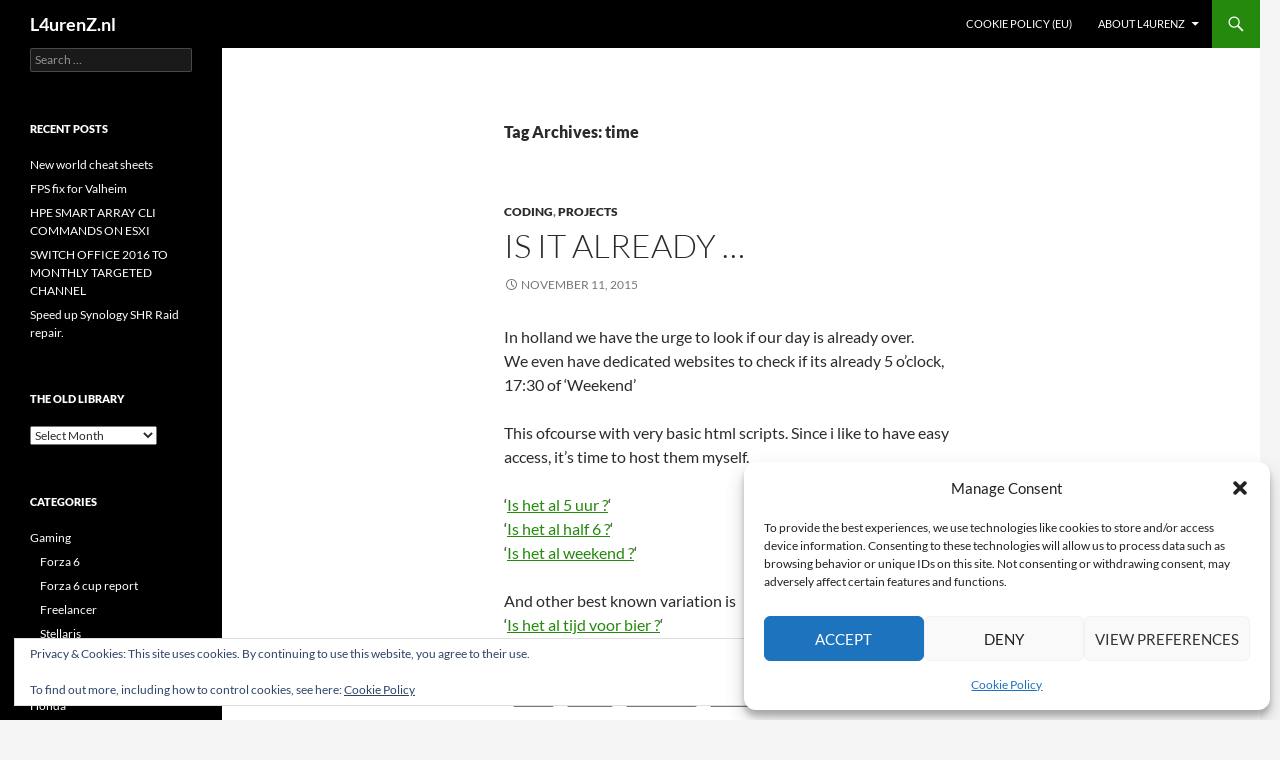

--- FILE ---
content_type: text/html; charset=UTF-8
request_url: https://www.l4urenz.nl/tag/time/
body_size: 12740
content:
<!DOCTYPE html>
<html lang="en-US">
<head>
	<meta charset="UTF-8">
	<meta name="viewport" content="width=device-width, initial-scale=1.0">
	<title>time | L4urenZ.nl</title>
	<link rel="profile" href="https://gmpg.org/xfn/11">
	<link rel="pingback" href="https://www.l4urenz.nl/xmlrpc.php">
	<meta name='robots' content='max-image-preview:large' />
<link rel='dns-prefetch' href='//secure.gravatar.com' />
<link rel='dns-prefetch' href='//stats.wp.com' />
<link rel='dns-prefetch' href='//v0.wordpress.com' />
<link rel="alternate" type="application/rss+xml" title="L4urenZ.nl &raquo; Feed" href="https://www.l4urenz.nl/feed/" />
<link rel="alternate" type="application/rss+xml" title="L4urenZ.nl &raquo; Comments Feed" href="https://www.l4urenz.nl/comments/feed/" />
<link rel="alternate" type="application/rss+xml" title="L4urenZ.nl &raquo; time Tag Feed" href="https://www.l4urenz.nl/tag/time/feed/" />
<style id='wp-img-auto-sizes-contain-inline-css'>
img:is([sizes=auto i],[sizes^="auto," i]){contain-intrinsic-size:3000px 1500px}
/*# sourceURL=wp-img-auto-sizes-contain-inline-css */
</style>
<link rel='stylesheet' id='twentyfourteen-jetpack-css' href='https://www.l4urenz.nl/wp-content/plugins/jetpack/modules/theme-tools/compat/twentyfourteen.css?ver=15.4' media='all' />
<style id='wp-emoji-styles-inline-css'>

	img.wp-smiley, img.emoji {
		display: inline !important;
		border: none !important;
		box-shadow: none !important;
		height: 1em !important;
		width: 1em !important;
		margin: 0 0.07em !important;
		vertical-align: -0.1em !important;
		background: none !important;
		padding: 0 !important;
	}
/*# sourceURL=wp-emoji-styles-inline-css */
</style>
<style id='wp-block-library-inline-css'>
:root{--wp-block-synced-color:#7a00df;--wp-block-synced-color--rgb:122,0,223;--wp-bound-block-color:var(--wp-block-synced-color);--wp-editor-canvas-background:#ddd;--wp-admin-theme-color:#007cba;--wp-admin-theme-color--rgb:0,124,186;--wp-admin-theme-color-darker-10:#006ba1;--wp-admin-theme-color-darker-10--rgb:0,107,160.5;--wp-admin-theme-color-darker-20:#005a87;--wp-admin-theme-color-darker-20--rgb:0,90,135;--wp-admin-border-width-focus:2px}@media (min-resolution:192dpi){:root{--wp-admin-border-width-focus:1.5px}}.wp-element-button{cursor:pointer}:root .has-very-light-gray-background-color{background-color:#eee}:root .has-very-dark-gray-background-color{background-color:#313131}:root .has-very-light-gray-color{color:#eee}:root .has-very-dark-gray-color{color:#313131}:root .has-vivid-green-cyan-to-vivid-cyan-blue-gradient-background{background:linear-gradient(135deg,#00d084,#0693e3)}:root .has-purple-crush-gradient-background{background:linear-gradient(135deg,#34e2e4,#4721fb 50%,#ab1dfe)}:root .has-hazy-dawn-gradient-background{background:linear-gradient(135deg,#faaca8,#dad0ec)}:root .has-subdued-olive-gradient-background{background:linear-gradient(135deg,#fafae1,#67a671)}:root .has-atomic-cream-gradient-background{background:linear-gradient(135deg,#fdd79a,#004a59)}:root .has-nightshade-gradient-background{background:linear-gradient(135deg,#330968,#31cdcf)}:root .has-midnight-gradient-background{background:linear-gradient(135deg,#020381,#2874fc)}:root{--wp--preset--font-size--normal:16px;--wp--preset--font-size--huge:42px}.has-regular-font-size{font-size:1em}.has-larger-font-size{font-size:2.625em}.has-normal-font-size{font-size:var(--wp--preset--font-size--normal)}.has-huge-font-size{font-size:var(--wp--preset--font-size--huge)}.has-text-align-center{text-align:center}.has-text-align-left{text-align:left}.has-text-align-right{text-align:right}.has-fit-text{white-space:nowrap!important}#end-resizable-editor-section{display:none}.aligncenter{clear:both}.items-justified-left{justify-content:flex-start}.items-justified-center{justify-content:center}.items-justified-right{justify-content:flex-end}.items-justified-space-between{justify-content:space-between}.screen-reader-text{border:0;clip-path:inset(50%);height:1px;margin:-1px;overflow:hidden;padding:0;position:absolute;width:1px;word-wrap:normal!important}.screen-reader-text:focus{background-color:#ddd;clip-path:none;color:#444;display:block;font-size:1em;height:auto;left:5px;line-height:normal;padding:15px 23px 14px;text-decoration:none;top:5px;width:auto;z-index:100000}html :where(.has-border-color){border-style:solid}html :where([style*=border-top-color]){border-top-style:solid}html :where([style*=border-right-color]){border-right-style:solid}html :where([style*=border-bottom-color]){border-bottom-style:solid}html :where([style*=border-left-color]){border-left-style:solid}html :where([style*=border-width]){border-style:solid}html :where([style*=border-top-width]){border-top-style:solid}html :where([style*=border-right-width]){border-right-style:solid}html :where([style*=border-bottom-width]){border-bottom-style:solid}html :where([style*=border-left-width]){border-left-style:solid}html :where(img[class*=wp-image-]){height:auto;max-width:100%}:where(figure){margin:0 0 1em}html :where(.is-position-sticky){--wp-admin--admin-bar--position-offset:var(--wp-admin--admin-bar--height,0px)}@media screen and (max-width:600px){html :where(.is-position-sticky){--wp-admin--admin-bar--position-offset:0px}}

/*# sourceURL=wp-block-library-inline-css */
</style><style id='global-styles-inline-css'>
:root{--wp--preset--aspect-ratio--square: 1;--wp--preset--aspect-ratio--4-3: 4/3;--wp--preset--aspect-ratio--3-4: 3/4;--wp--preset--aspect-ratio--3-2: 3/2;--wp--preset--aspect-ratio--2-3: 2/3;--wp--preset--aspect-ratio--16-9: 16/9;--wp--preset--aspect-ratio--9-16: 9/16;--wp--preset--color--black: #000;--wp--preset--color--cyan-bluish-gray: #abb8c3;--wp--preset--color--white: #fff;--wp--preset--color--pale-pink: #f78da7;--wp--preset--color--vivid-red: #cf2e2e;--wp--preset--color--luminous-vivid-orange: #ff6900;--wp--preset--color--luminous-vivid-amber: #fcb900;--wp--preset--color--light-green-cyan: #7bdcb5;--wp--preset--color--vivid-green-cyan: #00d084;--wp--preset--color--pale-cyan-blue: #8ed1fc;--wp--preset--color--vivid-cyan-blue: #0693e3;--wp--preset--color--vivid-purple: #9b51e0;--wp--preset--color--green: #24890d;--wp--preset--color--dark-gray: #2b2b2b;--wp--preset--color--medium-gray: #767676;--wp--preset--color--light-gray: #f5f5f5;--wp--preset--gradient--vivid-cyan-blue-to-vivid-purple: linear-gradient(135deg,rgb(6,147,227) 0%,rgb(155,81,224) 100%);--wp--preset--gradient--light-green-cyan-to-vivid-green-cyan: linear-gradient(135deg,rgb(122,220,180) 0%,rgb(0,208,130) 100%);--wp--preset--gradient--luminous-vivid-amber-to-luminous-vivid-orange: linear-gradient(135deg,rgb(252,185,0) 0%,rgb(255,105,0) 100%);--wp--preset--gradient--luminous-vivid-orange-to-vivid-red: linear-gradient(135deg,rgb(255,105,0) 0%,rgb(207,46,46) 100%);--wp--preset--gradient--very-light-gray-to-cyan-bluish-gray: linear-gradient(135deg,rgb(238,238,238) 0%,rgb(169,184,195) 100%);--wp--preset--gradient--cool-to-warm-spectrum: linear-gradient(135deg,rgb(74,234,220) 0%,rgb(151,120,209) 20%,rgb(207,42,186) 40%,rgb(238,44,130) 60%,rgb(251,105,98) 80%,rgb(254,248,76) 100%);--wp--preset--gradient--blush-light-purple: linear-gradient(135deg,rgb(255,206,236) 0%,rgb(152,150,240) 100%);--wp--preset--gradient--blush-bordeaux: linear-gradient(135deg,rgb(254,205,165) 0%,rgb(254,45,45) 50%,rgb(107,0,62) 100%);--wp--preset--gradient--luminous-dusk: linear-gradient(135deg,rgb(255,203,112) 0%,rgb(199,81,192) 50%,rgb(65,88,208) 100%);--wp--preset--gradient--pale-ocean: linear-gradient(135deg,rgb(255,245,203) 0%,rgb(182,227,212) 50%,rgb(51,167,181) 100%);--wp--preset--gradient--electric-grass: linear-gradient(135deg,rgb(202,248,128) 0%,rgb(113,206,126) 100%);--wp--preset--gradient--midnight: linear-gradient(135deg,rgb(2,3,129) 0%,rgb(40,116,252) 100%);--wp--preset--font-size--small: 13px;--wp--preset--font-size--medium: 20px;--wp--preset--font-size--large: 36px;--wp--preset--font-size--x-large: 42px;--wp--preset--spacing--20: 0.44rem;--wp--preset--spacing--30: 0.67rem;--wp--preset--spacing--40: 1rem;--wp--preset--spacing--50: 1.5rem;--wp--preset--spacing--60: 2.25rem;--wp--preset--spacing--70: 3.38rem;--wp--preset--spacing--80: 5.06rem;--wp--preset--shadow--natural: 6px 6px 9px rgba(0, 0, 0, 0.2);--wp--preset--shadow--deep: 12px 12px 50px rgba(0, 0, 0, 0.4);--wp--preset--shadow--sharp: 6px 6px 0px rgba(0, 0, 0, 0.2);--wp--preset--shadow--outlined: 6px 6px 0px -3px rgb(255, 255, 255), 6px 6px rgb(0, 0, 0);--wp--preset--shadow--crisp: 6px 6px 0px rgb(0, 0, 0);}:where(.is-layout-flex){gap: 0.5em;}:where(.is-layout-grid){gap: 0.5em;}body .is-layout-flex{display: flex;}.is-layout-flex{flex-wrap: wrap;align-items: center;}.is-layout-flex > :is(*, div){margin: 0;}body .is-layout-grid{display: grid;}.is-layout-grid > :is(*, div){margin: 0;}:where(.wp-block-columns.is-layout-flex){gap: 2em;}:where(.wp-block-columns.is-layout-grid){gap: 2em;}:where(.wp-block-post-template.is-layout-flex){gap: 1.25em;}:where(.wp-block-post-template.is-layout-grid){gap: 1.25em;}.has-black-color{color: var(--wp--preset--color--black) !important;}.has-cyan-bluish-gray-color{color: var(--wp--preset--color--cyan-bluish-gray) !important;}.has-white-color{color: var(--wp--preset--color--white) !important;}.has-pale-pink-color{color: var(--wp--preset--color--pale-pink) !important;}.has-vivid-red-color{color: var(--wp--preset--color--vivid-red) !important;}.has-luminous-vivid-orange-color{color: var(--wp--preset--color--luminous-vivid-orange) !important;}.has-luminous-vivid-amber-color{color: var(--wp--preset--color--luminous-vivid-amber) !important;}.has-light-green-cyan-color{color: var(--wp--preset--color--light-green-cyan) !important;}.has-vivid-green-cyan-color{color: var(--wp--preset--color--vivid-green-cyan) !important;}.has-pale-cyan-blue-color{color: var(--wp--preset--color--pale-cyan-blue) !important;}.has-vivid-cyan-blue-color{color: var(--wp--preset--color--vivid-cyan-blue) !important;}.has-vivid-purple-color{color: var(--wp--preset--color--vivid-purple) !important;}.has-black-background-color{background-color: var(--wp--preset--color--black) !important;}.has-cyan-bluish-gray-background-color{background-color: var(--wp--preset--color--cyan-bluish-gray) !important;}.has-white-background-color{background-color: var(--wp--preset--color--white) !important;}.has-pale-pink-background-color{background-color: var(--wp--preset--color--pale-pink) !important;}.has-vivid-red-background-color{background-color: var(--wp--preset--color--vivid-red) !important;}.has-luminous-vivid-orange-background-color{background-color: var(--wp--preset--color--luminous-vivid-orange) !important;}.has-luminous-vivid-amber-background-color{background-color: var(--wp--preset--color--luminous-vivid-amber) !important;}.has-light-green-cyan-background-color{background-color: var(--wp--preset--color--light-green-cyan) !important;}.has-vivid-green-cyan-background-color{background-color: var(--wp--preset--color--vivid-green-cyan) !important;}.has-pale-cyan-blue-background-color{background-color: var(--wp--preset--color--pale-cyan-blue) !important;}.has-vivid-cyan-blue-background-color{background-color: var(--wp--preset--color--vivid-cyan-blue) !important;}.has-vivid-purple-background-color{background-color: var(--wp--preset--color--vivid-purple) !important;}.has-black-border-color{border-color: var(--wp--preset--color--black) !important;}.has-cyan-bluish-gray-border-color{border-color: var(--wp--preset--color--cyan-bluish-gray) !important;}.has-white-border-color{border-color: var(--wp--preset--color--white) !important;}.has-pale-pink-border-color{border-color: var(--wp--preset--color--pale-pink) !important;}.has-vivid-red-border-color{border-color: var(--wp--preset--color--vivid-red) !important;}.has-luminous-vivid-orange-border-color{border-color: var(--wp--preset--color--luminous-vivid-orange) !important;}.has-luminous-vivid-amber-border-color{border-color: var(--wp--preset--color--luminous-vivid-amber) !important;}.has-light-green-cyan-border-color{border-color: var(--wp--preset--color--light-green-cyan) !important;}.has-vivid-green-cyan-border-color{border-color: var(--wp--preset--color--vivid-green-cyan) !important;}.has-pale-cyan-blue-border-color{border-color: var(--wp--preset--color--pale-cyan-blue) !important;}.has-vivid-cyan-blue-border-color{border-color: var(--wp--preset--color--vivid-cyan-blue) !important;}.has-vivid-purple-border-color{border-color: var(--wp--preset--color--vivid-purple) !important;}.has-vivid-cyan-blue-to-vivid-purple-gradient-background{background: var(--wp--preset--gradient--vivid-cyan-blue-to-vivid-purple) !important;}.has-light-green-cyan-to-vivid-green-cyan-gradient-background{background: var(--wp--preset--gradient--light-green-cyan-to-vivid-green-cyan) !important;}.has-luminous-vivid-amber-to-luminous-vivid-orange-gradient-background{background: var(--wp--preset--gradient--luminous-vivid-amber-to-luminous-vivid-orange) !important;}.has-luminous-vivid-orange-to-vivid-red-gradient-background{background: var(--wp--preset--gradient--luminous-vivid-orange-to-vivid-red) !important;}.has-very-light-gray-to-cyan-bluish-gray-gradient-background{background: var(--wp--preset--gradient--very-light-gray-to-cyan-bluish-gray) !important;}.has-cool-to-warm-spectrum-gradient-background{background: var(--wp--preset--gradient--cool-to-warm-spectrum) !important;}.has-blush-light-purple-gradient-background{background: var(--wp--preset--gradient--blush-light-purple) !important;}.has-blush-bordeaux-gradient-background{background: var(--wp--preset--gradient--blush-bordeaux) !important;}.has-luminous-dusk-gradient-background{background: var(--wp--preset--gradient--luminous-dusk) !important;}.has-pale-ocean-gradient-background{background: var(--wp--preset--gradient--pale-ocean) !important;}.has-electric-grass-gradient-background{background: var(--wp--preset--gradient--electric-grass) !important;}.has-midnight-gradient-background{background: var(--wp--preset--gradient--midnight) !important;}.has-small-font-size{font-size: var(--wp--preset--font-size--small) !important;}.has-medium-font-size{font-size: var(--wp--preset--font-size--medium) !important;}.has-large-font-size{font-size: var(--wp--preset--font-size--large) !important;}.has-x-large-font-size{font-size: var(--wp--preset--font-size--x-large) !important;}
/*# sourceURL=global-styles-inline-css */
</style>

<style id='classic-theme-styles-inline-css'>
/*! This file is auto-generated */
.wp-block-button__link{color:#fff;background-color:#32373c;border-radius:9999px;box-shadow:none;text-decoration:none;padding:calc(.667em + 2px) calc(1.333em + 2px);font-size:1.125em}.wp-block-file__button{background:#32373c;color:#fff;text-decoration:none}
/*# sourceURL=/wp-includes/css/classic-themes.min.css */
</style>
<link rel='stylesheet' id='cmplz-general-css' href='https://www.l4urenz.nl/wp-content/plugins/complianz-gdpr/assets/css/cookieblocker.min.css?ver=1768338336' media='all' />
<link rel='stylesheet' id='twentyfourteen-lato-css' href='https://www.l4urenz.nl/wp-content/themes/twentyfourteen/fonts/font-lato.css?ver=20230328' media='all' />
<link rel='stylesheet' id='genericons-css' href='https://www.l4urenz.nl/wp-content/plugins/jetpack/_inc/genericons/genericons/genericons.css?ver=3.1' media='all' />
<link rel='stylesheet' id='twentyfourteen-style-css' href='https://www.l4urenz.nl/wp-content/themes/twentyfourteen/style.css?ver=20251202' media='all' />
<link rel='stylesheet' id='twentyfourteen-block-style-css' href='https://www.l4urenz.nl/wp-content/themes/twentyfourteen/css/blocks.css?ver=20250715' media='all' />
<script id="jquery-core-js-extra">
var SDT_DATA = {"ajaxurl":"https://www.l4urenz.nl/wp-admin/admin-ajax.php","siteUrl":"https://www.l4urenz.nl/","pluginsUrl":"https://www.l4urenz.nl/wp-content/plugins","isAdmin":""};
//# sourceURL=jquery-core-js-extra
</script>
<script src="https://www.l4urenz.nl/wp-includes/js/jquery/jquery.min.js?ver=3.7.1" id="jquery-core-js"></script>
<script src="https://www.l4urenz.nl/wp-includes/js/jquery/jquery-migrate.min.js?ver=3.4.1" id="jquery-migrate-js"></script>
<script src="https://www.l4urenz.nl/wp-content/themes/twentyfourteen/js/functions.js?ver=20250729" id="twentyfourteen-script-js" defer data-wp-strategy="defer"></script>
<link rel="https://api.w.org/" href="https://www.l4urenz.nl/wp-json/" /><link rel="alternate" title="JSON" type="application/json" href="https://www.l4urenz.nl/wp-json/wp/v2/tags/66" /><link rel="EditURI" type="application/rsd+xml" title="RSD" href="https://www.l4urenz.nl/xmlrpc.php?rsd" />
<meta name="generator" content="WordPress 6.9" />
	<style>img#wpstats{display:none}</style>
					<style>.cmplz-hidden {
					display: none !important;
				}</style>
<!-- Jetpack Open Graph Tags -->
<meta property="og:type" content="website" />
<meta property="og:title" content="time &#8211; L4urenZ.nl" />
<meta property="og:url" content="https://www.l4urenz.nl/tag/time/" />
<meta property="og:site_name" content="L4urenZ.nl" />
<meta property="og:image" content="https://s0.wp.com/i/blank.jpg" />
<meta property="og:image:width" content="200" />
<meta property="og:image:height" content="200" />
<meta property="og:image:alt" content="" />
<meta property="og:locale" content="en_US" />

<!-- End Jetpack Open Graph Tags -->
<link rel='stylesheet' id='eu-cookie-law-style-css' href='https://www.l4urenz.nl/wp-content/plugins/jetpack/modules/widgets/eu-cookie-law/style.css?ver=15.4' media='all' />
</head>

<body data-cmplz=1 class="archive tag tag-time tag-66 wp-embed-responsive wp-theme-twentyfourteen masthead-fixed list-view full-width">
<a class="screen-reader-text skip-link" href="#content">
	Skip to content</a>
<div id="page" class="hfeed site">
		
	<header id="masthead" class="site-header">
		<div class="header-main">
							<h1 class="site-title"><a href="https://www.l4urenz.nl/" rel="home" >L4urenZ.nl</a></h1>
			
			<div class="search-toggle">
				<a href="#search-container" class="screen-reader-text" aria-expanded="false" aria-controls="search-container">
					Search				</a>
			</div>

			<nav id="primary-navigation" class="site-navigation primary-navigation">
				<button class="menu-toggle">Primary Menu</button>
				<div id="primary-menu" class="nav-menu"><ul>
<li class="page_item page-item-701"><a href="https://www.l4urenz.nl/cookie-policy-eu/">Cookie Policy (EU)</a></li>
<li class="page_item page-item-5 page_item_has_children"><a href="https://www.l4urenz.nl/about/">About L4urenZ</a>
<ul class='children'>
	<li class="page_item page-item-10"><a href="https://www.l4urenz.nl/about/copy-paste/">Copy Pasta</a></li>
</ul>
</li>
</ul></div>
			</nav>
		</div>

		<div id="search-container" class="search-box-wrapper hide">
			<div class="search-box">
				<form role="search" method="get" class="search-form" action="https://www.l4urenz.nl/">
				<label>
					<span class="screen-reader-text">Search for:</span>
					<input type="search" class="search-field" placeholder="Search &hellip;" value="" name="s" />
				</label>
				<input type="submit" class="search-submit" value="Search" />
			</form>			</div>
		</div>
	</header><!-- #masthead -->

	<div id="main" class="site-main">

	<section id="primary" class="content-area">
		<div id="content" class="site-content" role="main">

			
			<header class="archive-header">
				<h1 class="archive-title">
				Tag Archives: time				</h1>

							</header><!-- .archive-header -->

				
<article id="post-94" class="post-94 post type-post status-publish format-standard hentry category-coding category-projects tag-beer tag-html tag-scripting tag-time tag-weekend">
	
	<header class="entry-header">
				<div class="entry-meta">
			<span class="cat-links"><a href="https://www.l4urenz.nl/category/projects/coding/" rel="category tag">Coding</a>, <a href="https://www.l4urenz.nl/category/projects/" rel="category tag">Projects</a></span>
		</div>
			<h1 class="entry-title"><a href="https://www.l4urenz.nl/2015/11/11/is-it-already/" rel="bookmark">Is it already &#8230;</a></h1>
		<div class="entry-meta">
			<span class="entry-date"><a href="https://www.l4urenz.nl/2015/11/11/is-it-already/" rel="bookmark"><time class="entry-date" datetime="2015-11-11T17:02:00+01:00">November 11, 2015</time></a></span> <span class="byline"><span class="author vcard"><a class="url fn n" href="https://www.l4urenz.nl/author/l4urenz/" rel="author">l4urenz</a></span></span>		</div><!-- .entry-meta -->
	</header><!-- .entry-header -->

		<div class="entry-content">
		<p>In holland we have the urge to look if our day is already over.<br />
We even have dedicated websites to check if its already 5 o&#8217;clock, 17:30 of &#8216;Weekend&#8217;</p>
<p>This ofcourse with very basic html scripts. Since i like to have easy access, it&#8217;s time to host them myself.</p>
<p>&#8216;<a href="http://vps.l4urenz.nl/time/5uur.html" target="_blank">Is het al 5 uur ?</a>&#8216;<br />
&#8216;<a href="http://vps.l4urenz.nl/time/half6.html" target="_blank">Is het al half 6 ?</a>&#8216;<br />
&#8216;<a href="http://vps.l4urenz.nl/time/weekend.html" target="_blank">Is het al weekend ?</a>&#8216;</p>
<p>And other best known variation is<br />
&#8216;<a href="http://www.ishetaltijdvoorbier.nl/" target="_blank">Is het al tijd voor bier ?</a>&#8216;</p>
	</div><!-- .entry-content -->
	
	<footer class="entry-meta"><span class="tag-links"><a href="https://www.l4urenz.nl/tag/beer/" rel="tag">beer</a><a href="https://www.l4urenz.nl/tag/html/" rel="tag">html</a><a href="https://www.l4urenz.nl/tag/scripting/" rel="tag">scripting</a><a href="https://www.l4urenz.nl/tag/time/" rel="tag">time</a><a href="https://www.l4urenz.nl/tag/weekend/" rel="tag">Weekend</a></span></footer></article><!-- #post-94 -->
		</div><!-- #content -->
	</section><!-- #primary -->

<div id="secondary">
	
	
		<div id="primary-sidebar" class="primary-sidebar widget-area" role="complementary">
		<aside id="search-2" class="widget widget_search"><form role="search" method="get" class="search-form" action="https://www.l4urenz.nl/">
				<label>
					<span class="screen-reader-text">Search for:</span>
					<input type="search" class="search-field" placeholder="Search &hellip;" value="" name="s" />
				</label>
				<input type="submit" class="search-submit" value="Search" />
			</form></aside>
		<aside id="recent-posts-2" class="widget widget_recent_entries">
		<h1 class="widget-title">Recent Posts</h1><nav aria-label="Recent Posts">
		<ul>
											<li>
					<a href="https://www.l4urenz.nl/2021/11/12/new-world-cheat-sheets/">New world cheat sheets</a>
									</li>
											<li>
					<a href="https://www.l4urenz.nl/2021/03/18/fps-fix-for-valheim/">FPS fix for Valheim</a>
									</li>
											<li>
					<a href="https://www.l4urenz.nl/2020/05/13/hpe-smart-array-cli-commands-on-esxi/">HPE SMART ARRAY CLI COMMANDS ON ESXI</a>
									</li>
											<li>
					<a href="https://www.l4urenz.nl/2019/02/24/switch-office-2016-to-monthly-targeted-channel/">SWITCH OFFICE 2016 TO MONTHLY TARGETED CHANNEL</a>
									</li>
											<li>
					<a href="https://www.l4urenz.nl/2018/10/04/speed-up-synology-shr-raid-repair/">Speed up Synology SHR Raid repair.</a>
									</li>
					</ul>

		</nav></aside><aside id="archives-2" class="widget widget_archive"><h1 class="widget-title">The old library</h1>		<label class="screen-reader-text" for="archives-dropdown-2">The old library</label>
		<select id="archives-dropdown-2" name="archive-dropdown">
			
			<option value="">Select Month</option>
				<option value='https://www.l4urenz.nl/2021/11/'> November 2021 &nbsp;(1)</option>
	<option value='https://www.l4urenz.nl/2021/03/'> March 2021 &nbsp;(1)</option>
	<option value='https://www.l4urenz.nl/2020/05/'> May 2020 &nbsp;(1)</option>
	<option value='https://www.l4urenz.nl/2019/02/'> February 2019 &nbsp;(1)</option>
	<option value='https://www.l4urenz.nl/2018/10/'> October 2018 &nbsp;(2)</option>
	<option value='https://www.l4urenz.nl/2018/07/'> July 2018 &nbsp;(1)</option>
	<option value='https://www.l4urenz.nl/2018/06/'> June 2018 &nbsp;(6)</option>
	<option value='https://www.l4urenz.nl/2018/05/'> May 2018 &nbsp;(2)</option>
	<option value='https://www.l4urenz.nl/2018/03/'> March 2018 &nbsp;(2)</option>
	<option value='https://www.l4urenz.nl/2018/02/'> February 2018 &nbsp;(1)</option>
	<option value='https://www.l4urenz.nl/2016/10/'> October 2016 &nbsp;(1)</option>
	<option value='https://www.l4urenz.nl/2016/06/'> June 2016 &nbsp;(1)</option>
	<option value='https://www.l4urenz.nl/2016/05/'> May 2016 &nbsp;(1)</option>
	<option value='https://www.l4urenz.nl/2016/03/'> March 2016 &nbsp;(1)</option>
	<option value='https://www.l4urenz.nl/2016/01/'> January 2016 &nbsp;(8)</option>
	<option value='https://www.l4urenz.nl/2015/11/'> November 2015 &nbsp;(2)</option>
	<option value='https://www.l4urenz.nl/2015/10/'> October 2015 &nbsp;(2)</option>
	<option value='https://www.l4urenz.nl/2015/08/'> August 2015 &nbsp;(1)</option>
	<option value='https://www.l4urenz.nl/2015/07/'> July 2015 &nbsp;(1)</option>
	<option value='https://www.l4urenz.nl/2015/06/'> June 2015 &nbsp;(5)</option>

		</select>

			<script>
( ( dropdownId ) => {
	const dropdown = document.getElementById( dropdownId );
	function onSelectChange() {
		setTimeout( () => {
			if ( 'escape' === dropdown.dataset.lastkey ) {
				return;
			}
			if ( dropdown.value ) {
				document.location.href = dropdown.value;
			}
		}, 250 );
	}
	function onKeyUp( event ) {
		if ( 'Escape' === event.key ) {
			dropdown.dataset.lastkey = 'escape';
		} else {
			delete dropdown.dataset.lastkey;
		}
	}
	function onClick() {
		delete dropdown.dataset.lastkey;
	}
	dropdown.addEventListener( 'keyup', onKeyUp );
	dropdown.addEventListener( 'click', onClick );
	dropdown.addEventListener( 'change', onSelectChange );
})( "archives-dropdown-2" );

//# sourceURL=WP_Widget_Archives%3A%3Awidget
</script>
</aside><aside id="categories-2" class="widget widget_categories"><h1 class="widget-title">Categories</h1><nav aria-label="Categories">
			<ul>
					<li class="cat-item cat-item-2"><a href="https://www.l4urenz.nl/category/gaming/">Gaming</a>
<ul class='children'>
	<li class="cat-item cat-item-16"><a href="https://www.l4urenz.nl/category/gaming/forza-6/">Forza 6</a>
</li>
	<li class="cat-item cat-item-17"><a href="https://www.l4urenz.nl/category/gaming/forza6cup/">Forza 6 cup report</a>
</li>
	<li class="cat-item cat-item-18"><a href="https://www.l4urenz.nl/category/gaming/freelancer/">Freelancer</a>
</li>
	<li class="cat-item cat-item-105"><a href="https://www.l4urenz.nl/category/gaming/stellaris/">Stellaris</a>
</li>
	<li class="cat-item cat-item-148"><a href="https://www.l4urenz.nl/category/gaming/valheim/">Valheim</a>
</li>
	<li class="cat-item cat-item-12"><a href="https://www.l4urenz.nl/category/gaming/xbox-one/">Xbox One</a>
</li>
</ul>
</li>
	<li class="cat-item cat-item-3"><a href="https://www.l4urenz.nl/category/honda/">Honda</a>
</li>
	<li class="cat-item cat-item-5"><a href="https://www.l4urenz.nl/category/projects/">Projects</a>
<ul class='children'>
	<li class="cat-item cat-item-83"><a href="https://www.l4urenz.nl/category/projects/cli/">CLI</a>
</li>
	<li class="cat-item cat-item-13"><a href="https://www.l4urenz.nl/category/projects/coding/">Coding</a>
	<ul class='children'>
	<li class="cat-item cat-item-92"><a href="https://www.l4urenz.nl/category/projects/coding/powershell/">Powershell</a>
</li>
	</ul>
</li>
	<li class="cat-item cat-item-15"><a href="https://www.l4urenz.nl/category/projects/esxi/">ESXI</a>
</li>
	<li class="cat-item cat-item-19"><a href="https://www.l4urenz.nl/category/projects/homelab/">Homelab</a>
</li>
	<li class="cat-item cat-item-20"><a href="https://www.l4urenz.nl/category/projects/irc/">IRC</a>
</li>
	<li class="cat-item cat-item-8"><a href="https://www.l4urenz.nl/category/projects/linux/">Linux</a>
</li>
	<li class="cat-item cat-item-133"><a href="https://www.l4urenz.nl/category/projects/microsoft/">Microsoft</a>
	<ul class='children'>
	<li class="cat-item cat-item-134"><a href="https://www.l4urenz.nl/category/projects/microsoft/office-365/">Office 365</a>
</li>
	<li class="cat-item cat-item-113"><a href="https://www.l4urenz.nl/category/projects/microsoft/windows/">Windows</a>
		<ul class='children'>
	<li class="cat-item cat-item-114"><a href="https://www.l4urenz.nl/category/projects/microsoft/windows/2008r2/">2008R2</a>
</li>
		</ul>
</li>
	</ul>
</li>
	<li class="cat-item cat-item-7"><a href="https://www.l4urenz.nl/category/projects/raspberry-pi/">Raspberry Pi</a>
</li>
	<li class="cat-item cat-item-77"><a href="https://www.l4urenz.nl/category/projects/ubiquiti/">Ubiquiti</a>
</li>
	<li class="cat-item cat-item-10"><a href="https://www.l4urenz.nl/category/projects/whatpulse/">Whatpulse</a>
</li>
</ul>
</li>
	<li class="cat-item cat-item-101"><a href="https://www.l4urenz.nl/category/racing/">Racing</a>
<ul class='children'>
	<li class="cat-item cat-item-103"><a href="https://www.l4urenz.nl/category/racing/le-mans/">Le mans</a>
</li>
	<li class="cat-item cat-item-4"><a href="https://www.l4urenz.nl/category/racing/nurburgring/">Nurburgring</a>
</li>
</ul>
</li>
	<li class="cat-item cat-item-6"><a href="https://www.l4urenz.nl/category/random/">Random</a>
</li>
	<li class="cat-item cat-item-9"><a href="https://www.l4urenz.nl/category/vps/">VPS</a>
</li>
	<li class="cat-item cat-item-11"><a href="https://www.l4urenz.nl/category/wordpress/">Wordpress</a>
</li>
			</ul>

			</nav></aside><aside id="tag_cloud-2" class="widget widget_tag_cloud"><h1 class="widget-title">Tag clouds</h1><nav aria-label="Tag clouds"><div class="tagcloud"><ul class='wp-tag-cloud' role='list'>
	<li><a href="https://www.l4urenz.nl/tag/24hours/" class="tag-cloud-link tag-link-100 tag-link-position-1" style="font-size: 8pt;" aria-label="24hours (1 item)">24hours</a></li>
	<li><a href="https://www.l4urenz.nl/tag/2008r2/" class="tag-cloud-link tag-link-119 tag-link-position-2" style="font-size: 8pt;" aria-label="2008R2 (1 item)">2008R2</a></li>
	<li><a href="https://www.l4urenz.nl/tag/active-directory/" class="tag-cloud-link tag-link-94 tag-link-position-3" style="font-size: 8pt;" aria-label="Active Directory (1 item)">Active Directory</a></li>
	<li><a href="https://www.l4urenz.nl/tag/cache/" class="tag-cloud-link tag-link-98 tag-link-position-4" style="font-size: 8pt;" aria-label="cache (1 item)">cache</a></li>
	<li><a href="https://www.l4urenz.nl/tag/certificate/" class="tag-cloud-link tag-link-90 tag-link-position-5" style="font-size: 8pt;" aria-label="certificate (1 item)">certificate</a></li>
	<li><a href="https://www.l4urenz.nl/tag/cheats/" class="tag-cloud-link tag-link-108 tag-link-position-6" style="font-size: 12.581818181818pt;" aria-label="cheats (2 items)">cheats</a></li>
	<li><a href="https://www.l4urenz.nl/tag/cli/" class="tag-cloud-link tag-link-85 tag-link-position-7" style="font-size: 12.581818181818pt;" aria-label="cli (2 items)">cli</a></li>
	<li><a href="https://www.l4urenz.nl/tag/colours/" class="tag-cloud-link tag-link-121 tag-link-position-8" style="font-size: 8pt;" aria-label="colours (1 item)">colours</a></li>
	<li><a href="https://www.l4urenz.nl/tag/console-commands/" class="tag-cloud-link tag-link-107 tag-link-position-9" style="font-size: 8pt;" aria-label="console commands (1 item)">console commands</a></li>
	<li><a href="https://www.l4urenz.nl/tag/e30/" class="tag-cloud-link tag-link-34 tag-link-position-10" style="font-size: 12.581818181818pt;" aria-label="E30 (2 items)">E30</a></li>
	<li><a href="https://www.l4urenz.nl/tag/esxi/" class="tag-cloud-link tag-link-138 tag-link-position-11" style="font-size: 8pt;" aria-label="ESXI (1 item)">ESXI</a></li>
	<li><a href="https://www.l4urenz.nl/tag/forza-6/" class="tag-cloud-link tag-link-36 tag-link-position-12" style="font-size: 12.581818181818pt;" aria-label="Forza 6 (2 items)">Forza 6</a></li>
	<li><a href="https://www.l4urenz.nl/tag/forza-6-cup/" class="tag-cloud-link tag-link-37 tag-link-position-13" style="font-size: 15.636363636364pt;" aria-label="Forza 6 cup (3 items)">Forza 6 cup</a></li>
	<li><a href="https://www.l4urenz.nl/tag/forza-motorsport/" class="tag-cloud-link tag-link-38 tag-link-position-14" style="font-size: 12.581818181818pt;" aria-label="Forza Motorsport (2 items)">Forza Motorsport</a></li>
	<li><a href="https://www.l4urenz.nl/tag/fps-fix/" class="tag-cloud-link tag-link-140 tag-link-position-15" style="font-size: 8pt;" aria-label="fps fix (1 item)">fps fix</a></li>
	<li><a href="https://www.l4urenz.nl/tag/freelancer/" class="tag-cloud-link tag-link-39 tag-link-position-16" style="font-size: 12.581818181818pt;" aria-label="Freelancer (2 items)">Freelancer</a></li>
	<li><a href="https://www.l4urenz.nl/tag/gaming/" class="tag-cloud-link tag-link-40 tag-link-position-17" style="font-size: 12.581818181818pt;" aria-label="Gaming (2 items)">Gaming</a></li>
	<li><a href="https://www.l4urenz.nl/tag/gtx/" class="tag-cloud-link tag-link-141 tag-link-position-18" style="font-size: 8pt;" aria-label="gtx (1 item)">gtx</a></li>
	<li><a href="https://www.l4urenz.nl/tag/homelab/" class="tag-cloud-link tag-link-42 tag-link-position-19" style="font-size: 18.181818181818pt;" aria-label="Homelab (4 items)">Homelab</a></li>
	<li><a href="https://www.l4urenz.nl/tag/howtoforge/" class="tag-cloud-link tag-link-87 tag-link-position-20" style="font-size: 8pt;" aria-label="howtoforge (1 item)">howtoforge</a></li>
	<li><a href="https://www.l4urenz.nl/tag/hp-raid-controller/" class="tag-cloud-link tag-link-136 tag-link-position-21" style="font-size: 8pt;" aria-label="HP Raid controller (1 item)">HP Raid controller</a></li>
	<li><a href="https://www.l4urenz.nl/tag/lag-universe/" class="tag-cloud-link tag-link-48 tag-link-position-22" style="font-size: 12.581818181818pt;" aria-label="LAG Universe (2 items)">LAG Universe</a></li>
	<li><a href="https://www.l4urenz.nl/tag/le-mans/" class="tag-cloud-link tag-link-49 tag-link-position-23" style="font-size: 12.581818181818pt;" aria-label="le mans (2 items)">le mans</a></li>
	<li><a href="https://www.l4urenz.nl/tag/lets-encrypt/" class="tag-cloud-link tag-link-91 tag-link-position-24" style="font-size: 8pt;" aria-label="lets encrypt. (1 item)">lets encrypt.</a></li>
	<li><a href="https://www.l4urenz.nl/tag/linux/" class="tag-cloud-link tag-link-84 tag-link-position-25" style="font-size: 20.218181818182pt;" aria-label="linux (5 items)">linux</a></li>
	<li><a href="https://www.l4urenz.nl/tag/live-timinng/" class="tag-cloud-link tag-link-102 tag-link-position-26" style="font-size: 8pt;" aria-label="live timinng (1 item)">live timinng</a></li>
	<li><a href="https://www.l4urenz.nl/tag/memory/" class="tag-cloud-link tag-link-97 tag-link-position-27" style="font-size: 8pt;" aria-label="memory (1 item)">memory</a></li>
	<li><a href="https://www.l4urenz.nl/tag/nurburgring/" class="tag-cloud-link tag-link-53 tag-link-position-28" style="font-size: 12.581818181818pt;" aria-label="Nurburgring (2 items)">Nurburgring</a></li>
	<li><a href="https://www.l4urenz.nl/tag/office-2016/" class="tag-cloud-link tag-link-135 tag-link-position-29" style="font-size: 8pt;" aria-label="Office 2016 (1 item)">Office 2016</a></li>
	<li><a href="https://www.l4urenz.nl/tag/password/" class="tag-cloud-link tag-link-95 tag-link-position-30" style="font-size: 8pt;" aria-label="Password (1 item)">Password</a></li>
	<li><a href="https://www.l4urenz.nl/tag/powershell/" class="tag-cloud-link tag-link-93 tag-link-position-31" style="font-size: 8pt;" aria-label="Powershell (1 item)">Powershell</a></li>
	<li><a href="https://www.l4urenz.nl/tag/racing/" class="tag-cloud-link tag-link-99 tag-link-position-32" style="font-size: 8pt;" aria-label="racing (1 item)">racing</a></li>
	<li><a href="https://www.l4urenz.nl/tag/raidcontroller/" class="tag-cloud-link tag-link-137 tag-link-position-33" style="font-size: 8pt;" aria-label="Raidcontroller (1 item)">Raidcontroller</a></li>
	<li><a href="https://www.l4urenz.nl/tag/ram/" class="tag-cloud-link tag-link-96 tag-link-position-34" style="font-size: 8pt;" aria-label="ram (1 item)">ram</a></li>
	<li><a href="https://www.l4urenz.nl/tag/raspberry-pi/" class="tag-cloud-link tag-link-57 tag-link-position-35" style="font-size: 12.581818181818pt;" aria-label="Raspberry pi (2 items)">Raspberry pi</a></li>
	<li><a href="https://www.l4urenz.nl/tag/repost/" class="tag-cloud-link tag-link-88 tag-link-position-36" style="font-size: 8pt;" aria-label="repost (1 item)">repost</a></li>
	<li><a href="https://www.l4urenz.nl/tag/ssh/" class="tag-cloud-link tag-link-62 tag-link-position-37" style="font-size: 12.581818181818pt;" aria-label="SSH (2 items)">SSH</a></li>
	<li><a href="https://www.l4urenz.nl/tag/statswhore/" class="tag-cloud-link tag-link-64 tag-link-position-38" style="font-size: 12.581818181818pt;" aria-label="statswhore (2 items)">statswhore</a></li>
	<li><a href="https://www.l4urenz.nl/tag/stellaris/" class="tag-cloud-link tag-link-106 tag-link-position-39" style="font-size: 12.581818181818pt;" aria-label="Stellaris (2 items)">Stellaris</a></li>
	<li><a href="https://www.l4urenz.nl/tag/synology/" class="tag-cloud-link tag-link-122 tag-link-position-40" style="font-size: 8pt;" aria-label="Synology (1 item)">Synology</a></li>
	<li><a href="https://www.l4urenz.nl/tag/terminal/" class="tag-cloud-link tag-link-86 tag-link-position-41" style="font-size: 12.581818181818pt;" aria-label="terminal (2 items)">terminal</a></li>
	<li><a href="https://www.l4urenz.nl/tag/ubuntu/" class="tag-cloud-link tag-link-68 tag-link-position-42" style="font-size: 22pt;" aria-label="Ubuntu (6 items)">Ubuntu</a></li>
	<li><a href="https://www.l4urenz.nl/tag/valheim/" class="tag-cloud-link tag-link-139 tag-link-position-43" style="font-size: 8pt;" aria-label="valheim (1 item)">valheim</a></li>
	<li><a href="https://www.l4urenz.nl/tag/wildcard/" class="tag-cloud-link tag-link-89 tag-link-position-44" style="font-size: 8pt;" aria-label="wildcard (1 item)">wildcard</a></li>
	<li><a href="https://www.l4urenz.nl/tag/xbox-one/" class="tag-cloud-link tag-link-75 tag-link-position-45" style="font-size: 15.636363636364pt;" aria-label="Xbox One (3 items)">Xbox One</a></li>
</ul>
</div>
</nav></aside><aside id="eu_cookie_law_widget-2" class="widget widget_eu_cookie_law_widget">
<div
	class="hide-on-button"
	data-hide-timeout="30"
	data-consent-expiration="180"
	id="eu-cookie-law"
>
	<form method="post" id="jetpack-eu-cookie-law-form">
		<input type="submit" value="Close and accept" class="accept" />
	</form>

	Privacy &amp; Cookies: This site uses cookies. By continuing to use this website, you agree to their use.<br />
<br />
To find out more, including how to control cookies, see here:
		<a href="https://www.l4urenz.nl/?page_id=288" rel="">
		Cookie Policy	</a>
</div>
</aside>	</div><!-- #primary-sidebar -->
	</div><!-- #secondary -->

		</div><!-- #main -->

		<footer id="colophon" class="site-footer">

			
			<div class="site-info">
												<a href="https://wordpress.org/" class="imprint">
					Proudly powered by WordPress				</a>
			</div><!-- .site-info -->
		</footer><!-- #colophon -->
	</div><!-- #page -->

	<script type="speculationrules">
{"prefetch":[{"source":"document","where":{"and":[{"href_matches":"/*"},{"not":{"href_matches":["/wp-*.php","/wp-admin/*","/wp-content/uploads/*","/wp-content/*","/wp-content/plugins/*","/wp-content/themes/twentyfourteen/*","/*\\?(.+)"]}},{"not":{"selector_matches":"a[rel~=\"nofollow\"]"}},{"not":{"selector_matches":".no-prefetch, .no-prefetch a"}}]},"eagerness":"conservative"}]}
</script>

<!-- Consent Management powered by Complianz | GDPR/CCPA Cookie Consent https://wordpress.org/plugins/complianz-gdpr -->
<div id="cmplz-cookiebanner-container"><div class="cmplz-cookiebanner cmplz-hidden banner-1 banner-a optin cmplz-bottom-right cmplz-categories-type-view-preferences" aria-modal="true" data-nosnippet="true" role="dialog" aria-live="polite" aria-labelledby="cmplz-header-1-optin" aria-describedby="cmplz-message-1-optin">
	<div class="cmplz-header">
		<div class="cmplz-logo"></div>
		<div class="cmplz-title" id="cmplz-header-1-optin">Manage Consent</div>
		<div class="cmplz-close" tabindex="0" role="button" aria-label="Close dialog">
			<svg aria-hidden="true" focusable="false" data-prefix="fas" data-icon="times" class="svg-inline--fa fa-times fa-w-11" role="img" xmlns="http://www.w3.org/2000/svg" viewBox="0 0 352 512"><path fill="currentColor" d="M242.72 256l100.07-100.07c12.28-12.28 12.28-32.19 0-44.48l-22.24-22.24c-12.28-12.28-32.19-12.28-44.48 0L176 189.28 75.93 89.21c-12.28-12.28-32.19-12.28-44.48 0L9.21 111.45c-12.28 12.28-12.28 32.19 0 44.48L109.28 256 9.21 356.07c-12.28 12.28-12.28 32.19 0 44.48l22.24 22.24c12.28 12.28 32.2 12.28 44.48 0L176 322.72l100.07 100.07c12.28 12.28 32.2 12.28 44.48 0l22.24-22.24c12.28-12.28 12.28-32.19 0-44.48L242.72 256z"></path></svg>
		</div>
	</div>

	<div class="cmplz-divider cmplz-divider-header"></div>
	<div class="cmplz-body">
		<div class="cmplz-message" id="cmplz-message-1-optin">To provide the best experiences, we use technologies like cookies to store and/or access device information. Consenting to these technologies will allow us to process data such as browsing behavior or unique IDs on this site. Not consenting or withdrawing consent, may adversely affect certain features and functions.</div>
		<!-- categories start -->
		<div class="cmplz-categories">
			<details class="cmplz-category cmplz-functional" >
				<summary>
						<span class="cmplz-category-header">
							<span class="cmplz-category-title">Functional</span>
							<span class='cmplz-always-active'>
								<span class="cmplz-banner-checkbox">
									<input type="checkbox"
										   id="cmplz-functional-optin"
										   data-category="cmplz_functional"
										   class="cmplz-consent-checkbox cmplz-functional"
										   size="40"
										   value="1"/>
									<label class="cmplz-label" for="cmplz-functional-optin"><span class="screen-reader-text">Functional</span></label>
								</span>
								Always active							</span>
							<span class="cmplz-icon cmplz-open">
								<svg xmlns="http://www.w3.org/2000/svg" viewBox="0 0 448 512"  height="18" ><path d="M224 416c-8.188 0-16.38-3.125-22.62-9.375l-192-192c-12.5-12.5-12.5-32.75 0-45.25s32.75-12.5 45.25 0L224 338.8l169.4-169.4c12.5-12.5 32.75-12.5 45.25 0s12.5 32.75 0 45.25l-192 192C240.4 412.9 232.2 416 224 416z"/></svg>
							</span>
						</span>
				</summary>
				<div class="cmplz-description">
					<span class="cmplz-description-functional">The technical storage or access is strictly necessary for the legitimate purpose of enabling the use of a specific service explicitly requested by the subscriber or user, or for the sole purpose of carrying out the transmission of a communication over an electronic communications network.</span>
				</div>
			</details>

			<details class="cmplz-category cmplz-preferences" >
				<summary>
						<span class="cmplz-category-header">
							<span class="cmplz-category-title">Preferences</span>
							<span class="cmplz-banner-checkbox">
								<input type="checkbox"
									   id="cmplz-preferences-optin"
									   data-category="cmplz_preferences"
									   class="cmplz-consent-checkbox cmplz-preferences"
									   size="40"
									   value="1"/>
								<label class="cmplz-label" for="cmplz-preferences-optin"><span class="screen-reader-text">Preferences</span></label>
							</span>
							<span class="cmplz-icon cmplz-open">
								<svg xmlns="http://www.w3.org/2000/svg" viewBox="0 0 448 512"  height="18" ><path d="M224 416c-8.188 0-16.38-3.125-22.62-9.375l-192-192c-12.5-12.5-12.5-32.75 0-45.25s32.75-12.5 45.25 0L224 338.8l169.4-169.4c12.5-12.5 32.75-12.5 45.25 0s12.5 32.75 0 45.25l-192 192C240.4 412.9 232.2 416 224 416z"/></svg>
							</span>
						</span>
				</summary>
				<div class="cmplz-description">
					<span class="cmplz-description-preferences">The technical storage or access is necessary for the legitimate purpose of storing preferences that are not requested by the subscriber or user.</span>
				</div>
			</details>

			<details class="cmplz-category cmplz-statistics" >
				<summary>
						<span class="cmplz-category-header">
							<span class="cmplz-category-title">Statistics</span>
							<span class="cmplz-banner-checkbox">
								<input type="checkbox"
									   id="cmplz-statistics-optin"
									   data-category="cmplz_statistics"
									   class="cmplz-consent-checkbox cmplz-statistics"
									   size="40"
									   value="1"/>
								<label class="cmplz-label" for="cmplz-statistics-optin"><span class="screen-reader-text">Statistics</span></label>
							</span>
							<span class="cmplz-icon cmplz-open">
								<svg xmlns="http://www.w3.org/2000/svg" viewBox="0 0 448 512"  height="18" ><path d="M224 416c-8.188 0-16.38-3.125-22.62-9.375l-192-192c-12.5-12.5-12.5-32.75 0-45.25s32.75-12.5 45.25 0L224 338.8l169.4-169.4c12.5-12.5 32.75-12.5 45.25 0s12.5 32.75 0 45.25l-192 192C240.4 412.9 232.2 416 224 416z"/></svg>
							</span>
						</span>
				</summary>
				<div class="cmplz-description">
					<span class="cmplz-description-statistics">The technical storage or access that is used exclusively for statistical purposes.</span>
					<span class="cmplz-description-statistics-anonymous">The technical storage or access that is used exclusively for anonymous statistical purposes. Without a subpoena, voluntary compliance on the part of your Internet Service Provider, or additional records from a third party, information stored or retrieved for this purpose alone cannot usually be used to identify you.</span>
				</div>
			</details>
			<details class="cmplz-category cmplz-marketing" >
				<summary>
						<span class="cmplz-category-header">
							<span class="cmplz-category-title">Marketing</span>
							<span class="cmplz-banner-checkbox">
								<input type="checkbox"
									   id="cmplz-marketing-optin"
									   data-category="cmplz_marketing"
									   class="cmplz-consent-checkbox cmplz-marketing"
									   size="40"
									   value="1"/>
								<label class="cmplz-label" for="cmplz-marketing-optin"><span class="screen-reader-text">Marketing</span></label>
							</span>
							<span class="cmplz-icon cmplz-open">
								<svg xmlns="http://www.w3.org/2000/svg" viewBox="0 0 448 512"  height="18" ><path d="M224 416c-8.188 0-16.38-3.125-22.62-9.375l-192-192c-12.5-12.5-12.5-32.75 0-45.25s32.75-12.5 45.25 0L224 338.8l169.4-169.4c12.5-12.5 32.75-12.5 45.25 0s12.5 32.75 0 45.25l-192 192C240.4 412.9 232.2 416 224 416z"/></svg>
							</span>
						</span>
				</summary>
				<div class="cmplz-description">
					<span class="cmplz-description-marketing">The technical storage or access is required to create user profiles to send advertising, or to track the user on a website or across several websites for similar marketing purposes.</span>
				</div>
			</details>
		</div><!-- categories end -->
			</div>

	<div class="cmplz-links cmplz-information">
		<ul>
			<li><a class="cmplz-link cmplz-manage-options cookie-statement" href="#" data-relative_url="#cmplz-manage-consent-container">Manage options</a></li>
			<li><a class="cmplz-link cmplz-manage-third-parties cookie-statement" href="#" data-relative_url="#cmplz-cookies-overview">Manage services</a></li>
			<li><a class="cmplz-link cmplz-manage-vendors tcf cookie-statement" href="#" data-relative_url="#cmplz-tcf-wrapper">Manage {vendor_count} vendors</a></li>
			<li><a class="cmplz-link cmplz-external cmplz-read-more-purposes tcf" target="_blank" rel="noopener noreferrer nofollow" href="https://cookiedatabase.org/tcf/purposes/" aria-label="Read more about TCF purposes on Cookie Database">Read more about these purposes</a></li>
		</ul>
			</div>

	<div class="cmplz-divider cmplz-footer"></div>

	<div class="cmplz-buttons">
		<button class="cmplz-btn cmplz-accept">Accept</button>
		<button class="cmplz-btn cmplz-deny">Deny</button>
		<button class="cmplz-btn cmplz-view-preferences">View preferences</button>
		<button class="cmplz-btn cmplz-save-preferences">Save preferences</button>
		<a class="cmplz-btn cmplz-manage-options tcf cookie-statement" href="#" data-relative_url="#cmplz-manage-consent-container">View preferences</a>
			</div>

	
	<div class="cmplz-documents cmplz-links">
		<ul>
			<li><a class="cmplz-link cookie-statement" href="#" data-relative_url="">{title}</a></li>
			<li><a class="cmplz-link privacy-statement" href="#" data-relative_url="">{title}</a></li>
			<li><a class="cmplz-link impressum" href="#" data-relative_url="">{title}</a></li>
		</ul>
			</div>
</div>
</div>
					<div id="cmplz-manage-consent" data-nosnippet="true"><button class="cmplz-btn cmplz-hidden cmplz-manage-consent manage-consent-1">Manage consent</button>

</div><script src="https://www.l4urenz.nl/wp-content/plugins/data-tables-generator-by-supsystic/app/assets/js/dtgsnonce.js?ver=0.01" id="dtgs_nonce_frontend-js"></script>
<script id="dtgs_nonce_frontend-js-after">
var DTGS_NONCE_FRONTEND = "9024c0b055"
//# sourceURL=dtgs_nonce_frontend-js-after
</script>
<script src="https://www.l4urenz.nl/wp-content/plugins/page-links-to/dist/new-tab.js?ver=3.3.7" id="page-links-to-js"></script>
<script id="jetpack-stats-js-before">
_stq = window._stq || [];
_stq.push([ "view", {"v":"ext","blog":"118701338","post":"0","tz":"1","srv":"www.l4urenz.nl","arch_tag":"time","arch_results":"1","j":"1:15.4"} ]);
_stq.push([ "clickTrackerInit", "118701338", "0" ]);
//# sourceURL=jetpack-stats-js-before
</script>
<script type="text/plain" data-service="jetpack-statistics" data-category="statistics" data-cmplz-src="https://stats.wp.com/e-202604.js" id="jetpack-stats-js" defer data-wp-strategy="defer"></script>
<script id="cmplz-cookiebanner-js-extra">
var complianz = {"prefix":"cmplz_","user_banner_id":"1","set_cookies":[],"block_ajax_content":"","banner_version":"17","version":"7.4.4.2","store_consent":"","do_not_track_enabled":"1","consenttype":"optin","region":"eu","geoip":"","dismiss_timeout":"","disable_cookiebanner":"","soft_cookiewall":"","dismiss_on_scroll":"","cookie_expiry":"365","url":"https://www.l4urenz.nl/wp-json/complianz/v1/","locale":"lang=en&locale=en_US","set_cookies_on_root":"","cookie_domain":"","current_policy_id":"23","cookie_path":"/","categories":{"statistics":"statistics","marketing":"marketing"},"tcf_active":"","placeholdertext":"Click to accept {category} cookies and enable this content","css_file":"https://www.l4urenz.nl/wp-content/uploads/complianz/css/banner-{banner_id}-{type}.css?v=17","page_links":{"eu":{"cookie-statement":{"title":"Cookie Policy ","url":"https://www.l4urenz.nl/cookie-policy-eu/"}}},"tm_categories":"","forceEnableStats":"","preview":"","clean_cookies":"","aria_label":"Click to accept {category} cookies and enable this content"};
//# sourceURL=cmplz-cookiebanner-js-extra
</script>
<script defer src="https://www.l4urenz.nl/wp-content/plugins/complianz-gdpr/cookiebanner/js/complianz.min.js?ver=1768338336" id="cmplz-cookiebanner-js"></script>
<script src="https://www.l4urenz.nl/wp-content/plugins/jetpack/_inc/build/widgets/eu-cookie-law/eu-cookie-law.min.js?ver=20180522" id="eu-cookie-law-script-js"></script>
<script id="wp-emoji-settings" type="application/json">
{"baseUrl":"https://s.w.org/images/core/emoji/17.0.2/72x72/","ext":".png","svgUrl":"https://s.w.org/images/core/emoji/17.0.2/svg/","svgExt":".svg","source":{"concatemoji":"https://www.l4urenz.nl/wp-includes/js/wp-emoji-release.min.js?ver=6.9"}}
</script>
<script type="module">
/*! This file is auto-generated */
const a=JSON.parse(document.getElementById("wp-emoji-settings").textContent),o=(window._wpemojiSettings=a,"wpEmojiSettingsSupports"),s=["flag","emoji"];function i(e){try{var t={supportTests:e,timestamp:(new Date).valueOf()};sessionStorage.setItem(o,JSON.stringify(t))}catch(e){}}function c(e,t,n){e.clearRect(0,0,e.canvas.width,e.canvas.height),e.fillText(t,0,0);t=new Uint32Array(e.getImageData(0,0,e.canvas.width,e.canvas.height).data);e.clearRect(0,0,e.canvas.width,e.canvas.height),e.fillText(n,0,0);const a=new Uint32Array(e.getImageData(0,0,e.canvas.width,e.canvas.height).data);return t.every((e,t)=>e===a[t])}function p(e,t){e.clearRect(0,0,e.canvas.width,e.canvas.height),e.fillText(t,0,0);var n=e.getImageData(16,16,1,1);for(let e=0;e<n.data.length;e++)if(0!==n.data[e])return!1;return!0}function u(e,t,n,a){switch(t){case"flag":return n(e,"\ud83c\udff3\ufe0f\u200d\u26a7\ufe0f","\ud83c\udff3\ufe0f\u200b\u26a7\ufe0f")?!1:!n(e,"\ud83c\udde8\ud83c\uddf6","\ud83c\udde8\u200b\ud83c\uddf6")&&!n(e,"\ud83c\udff4\udb40\udc67\udb40\udc62\udb40\udc65\udb40\udc6e\udb40\udc67\udb40\udc7f","\ud83c\udff4\u200b\udb40\udc67\u200b\udb40\udc62\u200b\udb40\udc65\u200b\udb40\udc6e\u200b\udb40\udc67\u200b\udb40\udc7f");case"emoji":return!a(e,"\ud83e\u1fac8")}return!1}function f(e,t,n,a){let r;const o=(r="undefined"!=typeof WorkerGlobalScope&&self instanceof WorkerGlobalScope?new OffscreenCanvas(300,150):document.createElement("canvas")).getContext("2d",{willReadFrequently:!0}),s=(o.textBaseline="top",o.font="600 32px Arial",{});return e.forEach(e=>{s[e]=t(o,e,n,a)}),s}function r(e){var t=document.createElement("script");t.src=e,t.defer=!0,document.head.appendChild(t)}a.supports={everything:!0,everythingExceptFlag:!0},new Promise(t=>{let n=function(){try{var e=JSON.parse(sessionStorage.getItem(o));if("object"==typeof e&&"number"==typeof e.timestamp&&(new Date).valueOf()<e.timestamp+604800&&"object"==typeof e.supportTests)return e.supportTests}catch(e){}return null}();if(!n){if("undefined"!=typeof Worker&&"undefined"!=typeof OffscreenCanvas&&"undefined"!=typeof URL&&URL.createObjectURL&&"undefined"!=typeof Blob)try{var e="postMessage("+f.toString()+"("+[JSON.stringify(s),u.toString(),c.toString(),p.toString()].join(",")+"));",a=new Blob([e],{type:"text/javascript"});const r=new Worker(URL.createObjectURL(a),{name:"wpTestEmojiSupports"});return void(r.onmessage=e=>{i(n=e.data),r.terminate(),t(n)})}catch(e){}i(n=f(s,u,c,p))}t(n)}).then(e=>{for(const n in e)a.supports[n]=e[n],a.supports.everything=a.supports.everything&&a.supports[n],"flag"!==n&&(a.supports.everythingExceptFlag=a.supports.everythingExceptFlag&&a.supports[n]);var t;a.supports.everythingExceptFlag=a.supports.everythingExceptFlag&&!a.supports.flag,a.supports.everything||((t=a.source||{}).concatemoji?r(t.concatemoji):t.wpemoji&&t.twemoji&&(r(t.twemoji),r(t.wpemoji)))});
//# sourceURL=https://www.l4urenz.nl/wp-includes/js/wp-emoji-loader.min.js
</script>
</body>
</html>
